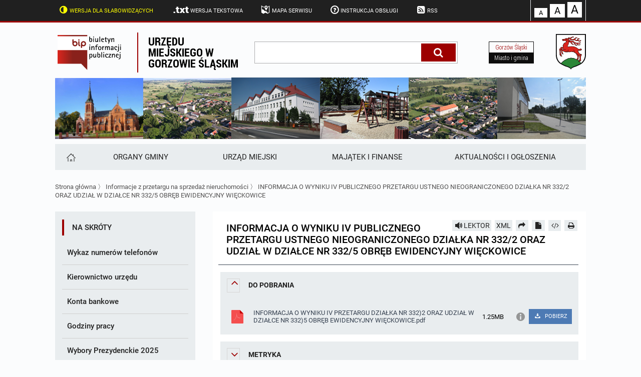

--- FILE ---
content_type: text/html; charset=UTF-8
request_url: https://bip.gorzowslaski.pl/k217-Informacje-z-przetargu-na-sprzedaz-nieruchomosci/a6473-INFORMACJA-O-WYNIKU-IV-PUBLICZNEGO-PRZETARGU-USTNEGO-NIEOGRANICZONEGO-DZIALKA-NR-332-2-ORAZ-UDZIAL-W-DZIALCE-NR-332-5-OBREB-EWIDENCYJNY-WIECKOWICE
body_size: 6377
content:
<!DOCTYPE HTML>
<html class="standard contrast-k2    " lang="pl">
    <head>
                <title>INFORMACJA O WYNIKU IV PUBLICZNEGO PRZETARGU USTNEGO NIEOGRANICZONEGO DZIAŁKA NR 332/2 ORAZ UDZIAŁ W DZIAŁCE NR 332/5 OBRĘB EWIDENCYJNY WIĘCKOWICE - Biuletyn informacji publicznej Gorzowa Śląskiego</title>
        <meta charset="UTF-8" />
        <meta name="viewport" content="width=device-width, initial-scale=1" >
        <meta name="description" content="" >
                    <meta name="HandheldFriendly" content="True">
                        <meta name="apple-mobile-web-app-capable" content="yes">
                        <meta name="apple-mobile-web-app-status-bar-style" content="black">
                        <meta name="viewport" content="width=device-width, initial-scale=1.0">
                        <meta name="description" content="">
                        <meta name="keywords" content="">
                        <meta name="author" content="Digital Holding Sp z o.o. http://metrocms.pl">
            <link rel="canonical" href="http://bip.gorzowslaski.pl/a6473-INFORMACJA-O-WYNIKU-IV-PUBLICZNEGO-PRZETARGU-USTNEGO-NIEOGRANICZONEGO-DZIALKA-NR-332-2-ORAZ-UDZIAL-W-DZIALCE-NR-332-5-OBREB-EWIDENCYJNY-WIECKOWICE">
        <link rel="shortcut icon" type="image/png" href="/favicon.ico">
        <link href="/sharedCss/main.css?v=1542878644
" rel="stylesheet" type="text/css"><link href="/css/main.css?v=1542878644
" rel="stylesheet" type="text/css">        <link rel="search" type="application/opensearchdescription+xml" href="http://bip.gorzowslaski.pl/sitemap/opensearch" title="Szukaj" />
        <script>
            //Haki ie
            document.createElement('section');
            document.createElement('header');
            document.createElement('footer');
            document.createElement('article');
            document.createElement('aside');
            document.createElement('nav');
        </script>
            </head>
    <body class=" no-js" style="">
            <header>
    <ul class="openable focusMenu white-bg" id="availMenu">
        <li class="showOnTabFocus"><a href="/version/set/wcag">Wersja dla słabowidzących</a></li>
        <li class="showOnTabFocus"><a href="#contentContainer" onclick="document.location.href = '/page/custom/dostepnosc#contentContainer';">Deklaracja dostępności</a></li>
        <li class="showOnTabFocus"><a href="#changeFont" onclick="document.querySelector('#changeFont').focus();">Przejdź do zmiany wielkości fontu</a></li>
        <li class="showOnTabFocus"><a href="#search" onclick="document.querySelector('#search').focus();">Przejdź do wyszukiwarki</a></li>
        <li class="showOnTabFocus"><a href="#mainMenuHomeButton" onclick="document.querySelector('#mainMenuHomeButton').focus();">Przejdź do menu głównego</a></li>
        <li class="showOnTabFocus"><a href="#contentContainer" onclick="document.querySelector('#contentContainer').focus();">Przejdź do treści</a></li>
        <li class="showOnTabFocus"><a href="#contentContainer" onclick="document.location.href = '/page/custom/mapa#contentContainer';">Przejdź do mapy strony</a></li>
    </ul>

    <ul class="body font-11 siteAdjustment">
        <li class="not_standard"><a href="/version/set/standard" class="contrast-link"><span class="icon-ajust"></span>Wersja standardowa</a></li>
        <li class="not_contrast"><a href="/version/set/wcag" class="contrast-lnk"><span class="icon-ajust"></span>Wersja dla słabowidzących</a></li>
        <li class="not_standard"><div  class="speechSynthesizerBtn focusable" tabindex="0" ><span class="icon-volume"></span><span class="text">Włącz lektora</span></div></li>
        <li class="not_text"><a href="/version/set/text"><span class="icon-txt"></span>Wersja tekstowa</a></li>

        <li><a href="/page/custom/mapa" class="ajaxLoader"><span class="icon-map"></span>Mapa serwisu</a></li>
        <li><a href="/page/custom/instrukcja" class="ajaxLoader"><span class="icon-help-circled-alt"></span>Instrukcja obsługi</a></li>
        <li><a href="/atom"><span class="icon-rss-squared"></span>RSS</a></li>
        <li class="right fontAdjust"><a class="small white-bg  hoverable" id="changeFont" href="/version/setFont/small" title="Standardowa czcionka">A</a><a class="medium white-bg hoverable" href="/version/setFont/medium" title="Powiększona czcionka">A</a><a class="big white-bg hoverable" href="/version/setFont/big" title="Największa czcionka">A</a></li>
    </ul>
    <div class="mobileHeader">
        <div class="menuButton"><span class="icon-menu" ></span></div>
        <div class="searchButton"><span class="icon-search" ></span></div>
    </div>
</header>
<div class="head-title body">
    <div class="logoBip">
        <img alt="logo bip" src="/gfx/bip_logo.svg" style="display: none;">
        <a href="/" class="h1 ajaxLoader">
            Biuletyn Informacji Publicznej
        </a>
    </div>
    <p class="subtitle">
        <a href="/" class="h1 ajaxLoader">
            Urzędu miejskiego w Gorzowie Śląskim        </a>
    </p>
    <div class="form-container search-box">
        <form action="/search" method="get" >
            <label for="search">wpisz szukaną frazę</label>
            <input class="font-15" id="search" name="s" placeholder="szukaj" aria-label="wpisz szukaną frazę"  value="">
            <button class="icon-search" aria-label="Szukaj" type="submit" title="Szukaj"></button>
        </form>
    </div>
    <div class="link-page">
        <a href="http://gorzowslaski.pl">
            <span>
                Gorzów Śląski            </span>
            <span>Miasto i gmina</span>
        </a>
    </div>
    <a href="http://gorzowslaski.pl"><img src="/gfx/herb.svg" alt="logo gminy"></a>
</div>
<ul class="banner body">
    <li class="banner_1"><img src="/gfx/top/1.png" alt="banner"></li>
    <li class="banner_2"><img src="/gfx/top/2.png" alt="banner1"></li>
    <li class="banner_3"><img src="/gfx/top/3.png" alt="banner2"></li>
    <li class="banner_4"><img src="/gfx/top/4.png" alt="banner3"></li>
    <li class="banner_5"><img src="/gfx/top/5.png" alt="banner4"></li>
    <li class="banner_6"><img src="/gfx/top/6.png" alt="banner5"></li>
</ul>
<nav class="topMenu body mobileMenu" id="mainMenu">
    <div  class="light-bg">
    
    <ul class="font-15 body">
        <li class="grow-0"><a href="/" id="mainMenuHomeButton" aria-label="Strona główna" title="Strona główna"><span class="icon-home"></span></a></li><li class=""><a href="/m17357/k148-RADA-MIEJSKA" class="ajaxLoader" ><span class="underline">Organy gminy</span></a></li><li class=""><a href="/m14372/k140-URZAD-MIEJSKI" class="ajaxLoader" ><span class="underline">Urząd Miejski</span></a></li><li class=""><a href="/m18134/k171-BUDZET-I-JEGO-REALIZACJE" class="ajaxLoader" ><span class="underline">Majątek i finanse</span></a></li><li class=""><a href="/m17976/k127-ZAMOWIENIA-PUBLICZNE" class="ajaxLoader" ><span class="underline">AKTUALNOŚCI I OGŁOSZENIA</span></a></li>    </ul>
</div>
</nav>
<div class="body breadcrumb">
            <a href="/" class="fire-clickAction" data-action="replaceAjax">Strona główna</a>
         〉         <a href="/k217-Informacje-z-przetargu-na-sprzedaz-nieruchomosci" class="fire-clickAction" data-action="replaceAjax">Informacje z przetargu na sprzedaż nieruchomości</a>
         〉         <a href="/k217-Informacje-z-przetargu-na-sprzedaz-nieruchomosci/a6473-INFORMACJA-O-WYNIKU-IV-PUBLICZNEGO-PRZETARGU-USTNEGO-NIEOGRANICZONEGO-DZIALKA-NR-332-2-ORAZ-UDZIAL-W-DZIALCE-NR-332-5-OBREB-EWIDENCYJNY-WIECKOWICE" class="fire-clickAction" data-action="replaceAjax">INFORMACJA O WYNIKU IV PUBLICZNEGO PRZETARGU USTNEGO NIEOGRANICZONEGO DZIAŁKA NR 332/2 ORAZ UDZIAŁ W DZIAŁCE NR 332/5 OBRĘB EWIDENCYJNY WIĘCKOWICE</a>
        </div>
<div class="contentContainer body">
    <nav class="asideMenu">
        <div class="asideMenuFromTop">
            <div  class="light-bg">
    <span class="menuTitle font-15">Na skróty</span>
    <ul class="font-15 body">
        <li class=""><a href="/m18167/a2490-Wykaz-numerow-telefonow" class="ajaxLoader" ><span class="underline">Wykaz numerów telefonów </span></a></li><li class=""><a href="/m18168/a2480-Kierownictwo-urzedu" class="ajaxLoader" ><span class="underline">Kierownictwo urzędu</span></a></li><li class=""><a href="/m18169/a2483-Konta-bankowe" class="ajaxLoader" ><span class="underline">Konta bankowe</span></a></li><li class=""><a href="/m18170/a2482-Godziny-pracy" class="ajaxLoader" ><span class="underline">Godziny pracy</span></a></li><li class=""><a href="/m18171/k354-Wybory-Prezydenckie-2025" class="ajaxLoader" ><span class="underline">Wybory Prezydenckie 2025</span></a></li><li class=""><a href="/m18172/k336-Wybory-do-Parlamentu-Europejskiego-2024" class="ajaxLoader" ><span class="underline">Wybory do Parlamentu Europejskiego 2024</span></a></li><li class=""><a href="/m18173/k327-Wybory-samorzadowe-2024" class="ajaxLoader" ><span class="underline">Wybory samorządowe 2024</span></a></li><li class=""><a href="/m18174/k320-Wybory-do-Sejmu-RP-i-Senatu-RP-zarzadzone-na-dzien-15-pazdziernika-2023-r." class="ajaxLoader" ><span class="underline">Wybory do Sejmu RP i Senatu RP zarządzone na dzień 15 października 2023 r.</span></a></li><li class=" openable"><a href="/m18175/k78-Ogloszenia-o-przetargach" class="ajaxLoader" ><span class="underline">Ogłoszenia o przetargach</span><span class="icon-angle-down"></span></a><ul class="font-13 white-bg" ><li class=""><a href="/m18176/k82-Wykazy-lokali-uzytkowych-przeznaczonych-do-wynajmu" class="ajaxLoader" ><span class="underline">Wykazy lokali użytkowych przeznaczonych do wynajmu</span></a></li><li class=""><a href="/m18177/k95-Wykaz-nieruchomosci-przeznaczonych-do-zbycia" class="ajaxLoader" ><span class="underline">Wykaz nieruchomości przeznaczonych do zbycia</span></a></li><li class=""><a href="/m18178/k93-Wykaz-nieruchomosci-przeznaczonych-do-sprzedazy" class="ajaxLoader" ><span class="underline">Wykaz nieruchomości przeznaczonych do sprzedaży </span></a></li></ul></li><li class=" openable"><a href="/m18179/k127-ZAMOWIENIA-PUBLICZNE" class="ajaxLoader" ><span class="underline">ZAMÓWIENIA PUBLICZNE</span><span class="icon-angle-down"></span></a><ul class="font-13 white-bg" ><li class=""><a href="/m18180/k368-Zamowienia-publiczne-2026-ponizej-170-000-zlotych" class="ajaxLoader" ><span class="underline">Zamówienia publiczne 2026 - poniżej 170 000 złotych</span></a></li><li class=""><a href="/m18181/k369-Zamowienia-publiczne-2026-powyzej-170-000-zlotych" class="ajaxLoader" ><span class="underline">Zamówienia publiczne 2026 - powyżej 170 000 złotych</span></a></li><li class=""><a href="/m18182/k206-Plan-postepowan-o-udzielenie-zamowien" class="ajaxLoader" ><span class="underline">Plan postępowań o udzielenie zamówień</span></a></li><li class=""><a href="https://platformazakupowa.pl/pn/gorzowslaski"><span class="underline">Platforma zakupowa</span></a></li><li class=""><a href="/m18184/k251-Szacowanie-wartosci-zamowienia" class="ajaxLoader" ><span class="underline">Szacowanie wartości zamówienia</span></a></li><li class=" openable"><a href="/m18185/k213-Archiwum" class="ajaxLoader" ><span class="underline">Archiwum</span><span class="icon-angle-down"></span></a><ul class="font-13 white-bg" ><li class=""><a href="/m18186/k356-Zamowienia-publiczne-2025-ponizej-130-000-zlotych" class="ajaxLoader" ><span class="underline">Zamówienia publiczne 2025 - poniżej 130 000 złotych</span></a></li><li class=""><a href="/m18187/k357-Zamowienia-publiczne-2025-powyzej-130-000-zlotych" class="ajaxLoader" ><span class="underline">Zamówienia publiczne 2025 - powyżej 130 000 złotych</span></a></li><li class=""><a href="/m18188/k330-Zamowienia-publiczne-2024-powyzej-130-000-zlotych" class="ajaxLoader" ><span class="underline">Zamówienia publiczne 2024 - powyżej 130 000 złotych</span></a></li><li class=""><a href="/m18189/k329-Zamowienia-publiczne-2024-ponizej-130-000-zlotych" class="ajaxLoader" ><span class="underline">Zamówienia publiczne 2024 - poniżej 130 000 złotych</span></a></li><li class=""><a href="/m18190/k314-Zamowienia-publiczne-2023-powyzej-130-000-zlotych" class="ajaxLoader" ><span class="underline">Zamówienia publiczne 2023 - powyżej 130 000 złotych</span></a></li><li class=""><a href="/m18191/k313-Zamowienia-publiczne-2023-ponizej-130-000-zlotych" class="ajaxLoader" ><span class="underline">Zamówienia publiczne 2023 - poniżej 130 000 złotych</span></a></li><li class=""><a href="/m18192/k299-Zamowienia-publiczne-2022-powyzej-130-000-zlotych" class="ajaxLoader" ><span class="underline">Zamówienia publiczne 2022 - powyżej 130 000 złotych</span></a></li><li class=""><a href="/m18193/k298-Zamowienia-publiczne-2022-ponizej-130-000-zlotych" class="ajaxLoader" ><span class="underline">Zamówienia publiczne 2022 - poniżej 130 000 złotych</span></a></li><li class=""><a href="/m18194/k273-Zamownienia-publiczne-2021-ponizej-130-000-zlotych" class="ajaxLoader" ><span class="underline">Zamównienia publiczne 2021 - poniżej 130 000 złotych</span></a></li><li class=""><a href="/m18195/k272-Zamownienia-publiczne-2021-powyzej-130-000-zlotych" class="ajaxLoader" ><span class="underline">Zamównienia publiczne 2021 - powyżej 130 000 złotych</span></a></li><li class=""><a href="/m18196/k255-Zamownienia-publiczne-2020-ponizej-30-000-euro" class="ajaxLoader" ><span class="underline">Zamównienia publiczne 2020 - poniżej 30 000 euro</span></a></li><li class=""><a href="/m18197/k256-Zamownienia-publiczne-2020-powyzej-30-000-euro" class="ajaxLoader" ><span class="underline">Zamównienia publiczne 2020 - powyżej 30 000 euro</span></a></li><li class=""><a href="/m18198/k238-Zamowienia-publiczne-2019-ponizej-30-000-euro" class="ajaxLoader" ><span class="underline">Zamówienia publiczne 2019 - poniżej 30 000 euro</span></a></li><li class=""><a href="/m18199/k239-Zamowienia-publiczne-2019-powyzej-30-000-euro" class="ajaxLoader" ><span class="underline">Zamówienia publiczne 2019 - powyżej 30 000 euro</span></a></li><li class=""><a href="/m18200/k224-Zamownienia-publiczne-2018-ponizej-30-000-euro" class="ajaxLoader" ><span class="underline">Zamównienia publiczne 2018 - poniżej 30 000 euro</span></a></li><li class=""><a href="/m18201/k225-Zamownienia-publiczne-2018-powyzej-30-000-euro" class="ajaxLoader" ><span class="underline">Zamównienia publiczne 2018 - powyżej 30 000 euro</span></a></li><li class=""><a href="/m18202/k208-Zamowienia-publiczne-2017-ponizej-30-000-euro." class="ajaxLoader" ><span class="underline">Zamówienia publiczne 2017 - poniżej 30 000 euro.</span></a></li><li class=""><a href="/m18203/k209-Zamowienia-publiczne-2017-powyzej-30-000-euro." class="ajaxLoader" ><span class="underline">Zamówienia publiczne 2017 - powyżej 30 000 euro.</span></a></li><li class=""><a href="/m18204/k115-Zamowienia-publiczne-2016-ponizej-30-000-euro." class="ajaxLoader" ><span class="underline">Zamówienia publiczne 2016 - poniżej 30 000 euro.</span></a></li><li class=""><a href="/m18205/k116-Zamowienia-publiczne-2016-powyzej-30-000-euro." class="ajaxLoader" ><span class="underline">Zamówienia publiczne 2016 - powyżej 30 000 euro.</span></a></li></ul></li></ul></li><li class=""><a href="/m18206/k276-NARODOWY-SPIS-POWSZECHNY-LUDNOSCI-I-MIESZKAN-2021" class="ajaxLoader" ><span class="underline">NARODOWY SPIS POWSZECHNY LUDNOŚCI I MIESZKAŃ 2021</span></a></li><li class=""><a href="/m18207/k245-Konsultacje-spoleczne" class="ajaxLoader" ><span class="underline">Konsultacje społeczne</span></a></li><li class=""><a href="/m18208/k246-Raport-o-stanie-Gminy" class="ajaxLoader" ><span class="underline">Raport o stanie Gminy</span></a></li><li class=""><a href="/m18209/k347-Budzet-2025" class="ajaxLoader" ><span class="underline">Budżet 2025</span></a></li><li class=""><a href="/m18210/k370-Budzet-2026" class="ajaxLoader" ><span class="underline">Budżet 2026</span></a></li><li class=" openable"><a href="/m18211/k266-Ochrona-srodowiska" class="ajaxLoader" ><span class="underline">Ochrona środowiska</span><span class="icon-angle-down"></span></a><ul class="font-13 white-bg" ><li class=""><a href="/m18212/k333-Sprawozdania-z-realizacji-Programu-Ochrony-Powietrza-w-Gminie-Gorzow-Slaski" class="ajaxLoader" ><span class="underline">Sprawozdania z realizacji Programu Ochrony Powietrza w Gminie Gorzów Śląski </span></a></li></ul></li><li class=""><a href="/m18213/k36-Podatki-i-oplaty" class="ajaxLoader" ><span class="underline">Podatki i opłaty </span></a></li><li class=" openable"><a href="/m18214/k226-PLANOWANIE-PRZESTRZENNE" class="ajaxLoader" ><span class="underline">PLANOWANIE PRZESTRZENNE</span><span class="icon-angle-down"></span></a><ul class="font-13 white-bg" ><li class=""><a href="/m18215/k349-ROK-2025" class="ajaxLoader" ><span class="underline">ROK 2025</span></a></li><li class=""><a href="/m18216/k367-ROK-2026" class="ajaxLoader" ><span class="underline">ROK 2026</span></a></li><li class=""><a href="/m18217/k355-Plan-ogolny" class="ajaxLoader" ><span class="underline">Plan ogólny</span></a></li><li class=""><a href="/m18218/[base64]" class="ajaxLoader" ><span class="underline">Miejscowy Plan Zagospodarowania Przestrzennego dla terenów położonych na gruntach w rejonie ulic Chopina, Piaskowej, Okólnej, Krótkiej i Byczyńskiej w Gorzowie Śląskim oraz na gruntach w obrębie geodezyjnym Kozłowice</span></a></li><li class=""><a href="/m18219/k363-Miejscowy-plan-zagospodarowania-przestrzennego-dla-fragmentow-obrebow-Gola-Krzyzanowice-Uszyce-oraz-Zdziechowice-w-gminie-Gorzow-Slaski" class="ajaxLoader" ><span class="underline">Miejscowy plan zagospodarowania przestrzennego dla fragmentów obrębów Goła, Krzyżanowice, Uszyce oraz Zdziechowice w gminie Gorzów Śląski</span></a></li><li class=""><a href="/m18220/a6329-Uchwala-w-sprawie-Miejscowego-Planu-Zagospodarowania-Przestrzennego" class="ajaxLoader" ><span class="underline">Uchwała w sprawie Miejscowego Planu Zagospodarowania Przestrzennego</span></a></li><li class=""><a href="/m18221/k303-Wylozenie-projektu-miejscowego-planu-zagospodarowania-przestrzennego" class="ajaxLoader" ><span class="underline">Wyłożenie projektu miejscowego planu zagospodarowania przestrzennego</span></a></li><li class=""><a href="/m18222/k263-Archiwum-PP" class="ajaxLoader" ><span class="underline">Archiwum PP</span></a></li></ul></li><li class=""><a href="/m18223/k250-RODO" class="ajaxLoader" ><span class="underline">RODO</span></a></li><li class=" openable"><a href="/m18224/k253-Petycje" class="ajaxLoader" ><span class="underline">Petycje</span><span class="icon-angle-down"></span></a><ul class="font-13 white-bg" ><li class=""><a href="/m18225/k361-Petycje-2025" class="ajaxLoader" ><span class="underline">Petycje 2025</span></a></li><li class=""><a href="/m18226/k344-Petycje-2024" class="ajaxLoader" ><span class="underline">Petycje 2024</span></a></li><li class=""><a href="/m18227/k334-Petycje-2023" class="ajaxLoader" ><span class="underline">Petycje 2023</span></a></li><li class=""><a href="/m18228/k300-Petycje-2022" class="ajaxLoader" ><span class="underline">Petycje 2022</span></a></li><li class=""><a href="/m18229/k281-Petycje-2021" class="ajaxLoader" ><span class="underline">Petycje 2021</span></a></li><li class=""><a href="/m18230/k267-Petycje-2020" class="ajaxLoader" ><span class="underline">Petycje 2020</span></a></li><li class=""><a href="/m18231/k254-Petycje-2019" class="ajaxLoader" ><span class="underline">Petycje 2019</span></a></li></ul></li><li class=" openable"><a href="/m18232/k287-Serwisy-internetowe" class="ajaxLoader" ><span class="underline">Serwisy internetowe</span><span class="icon-angle-down"></span></a><ul class="font-13 white-bg" ><li class=""><a href="http://olesno.giportal.pl"><span class="underline">GeoInfo 7 Portal</span></a></li><li class=""><a href="http://www.gorzowslaski.e-mapa.net/"><span class="underline">E-mapa</span></a></li></ul></li>    </ul>
</div>
        </div>
        <ul class="bigMenu">
            <li>
                <a href="http://epuap.gov.pl/wps/portal/strefa-klienta/katalog-spraw/profil-urzedu/660q2rlvsj" aria-label="epuap">
                    <img src="/gfx/lewa/0.png" alt="epuap"/>
                </a>
            </li>
            <li>
                <a href="https://prod.ceidg.gov.pl/" aria-label="ceidg">
                    <img src="/gfx/lewa/1.png" alt="ceidg"/>
                </a>
            </li>
            <li>
                <a href="http://dziennikustaw.gov.pl/" aria-label="dziennik ustaw">
                    <img src="/gfx/lewa/2.png" alt="dziennik ustaw"/>
                </a>
            </li>
            <li>
                <a href="http://monitorpolski.gov.pl/" aria-label="monitor polski">
                    <img src="/gfx/lewa/3.png" alt="monitor polski"/>
                </a>
            </li>
            <li>
                <a href="https://www.bip.gov.pl/" aria-label="bip gov">
                    <img src="/gfx/lewa/4.png" alt="bip gov"/>
                </a>
            </li>
        </ul>
    </nav>
    <div class="content" id="contentContainer">
<article data-id="6473" id="article-6473" data-readableelements='[".title",".articleContent"]'>
     <div class="article_buttons">
                        <div class=" light-bg hoverable readBtn readable icon-volume" data-id='6473' data-type='article'  title="Przeczytaj artykuł" aria-label="Przeczytaj artykuł" data-text="STOP">LEKTOR</div>
                                <a class="light-bg hoverable" href="/cms/showArticleAsXml/id/6473 " title="xml">XML</a>
                                <a class="icon-forward light-bg hoverable" href="mailto:?subject=INFORMACJA%20O%20WYNIKU%20IV%20PUBLICZNEGO%20PRZETARGU%20USTNEGO%20NIEOGRANICZONEGO%20DZIA%C5%81KA%20NR%20332%2F2%20ORAZ%20UDZIA%C5%81%20W%20DZIA%C5%81CE%20NR%20332%2F5%20OBR%C4%98B%20EWIDENCYJNY%20WI%C4%98CKOWICE&body=http%3A%2F%2Fbip.gorzowslaski.pl%2Fa6473-INFORMACJA-O-WYNIKU-IV-PUBLICZNEGO-PRZETARGU-USTNEGO-NIEOGRANICZONEGO-DZIALKA-NR-332-2-ORAZ-UDZIAL-W-DZIALCE-NR-332-5-OBREB-EWIDENCYJNY-WIECKOWICE" title="Prześlij dalej" aria-label="Prześlij dalej"></a>
                                <a class="icon-doc-inv light-bg hoverable" href="/cms/downloadArticleAsPdf/id/6473" title="Pobierz artykuł jako PDF"></a>
                <a class="icon-code light-bg hoverable" href="/cms/downloadArticleAsHtml/id/6473" title="Pobierz artykuł jako HTML" aria-label="Pobierz artykuł jako HTML"></a>
                            <a class="icon-print action-print light-bg hoverable" href="" title="Drukuj" aria-label="Drukuj"></a>
        </div>    <h1 class="title font-21">INFORMACJA O WYNIKU IV PUBLICZNEGO PRZETARGU USTNEGO NIEOGRANICZONEGO DZIAŁKA NR 332/2 ORAZ UDZIAŁ W DZIAŁCE NR 332/5 OBRĘB EWIDENCYJNY WIĘCKOWICE</h1>
    <div class='articleContent'>
            </div>
    <section class="zwijalne open attachements light-bg"><h3><span class="icon-angle-down"></span>Do&nbsp;pobrania</h3>
            <div class="">
                <ul class="attachementsList">
                    
                        <li class="file">
                            <div class="attachement">
                                <a href="/download/file/id/14247" >
                                    <div>
                                        <span class="icon pdf"></span>
                                        <span class="attachementName">INFORMACJA O WYNIKU IV PRZETARGU DZIAŁKA NR 332)2 ORAZ UDZIAŁ W DZIAŁCE NR 332)5 OBRĘB EWIDENCYJNY WIĘCKOWICE.pdf</span>
                                        <span class="attachementInfo">1.25MB</span>
                                    </div>
                                </a>
                                <div>
                                    <div class="attachementButtons">
                                        <span class="showAttachmentFullInfo icon-info"></span>
                                        <a  class="attachmentDownload" href="/download/file/id/14247" download="INFORMACJA O WYNIKU IV PRZETARGU DZIAŁKA NR 332)2 ORAZ UDZIAŁ W DZIAŁCE NR 332)5 OBRĘB EWIDENCYJNY WIĘCKOWICE.pdf">
                                            <span class="icon-download"></span>
                                            POBIERZ
                                        </a>
                                    </div>
                                </div>
                            </div>

                            <div class="attachmentFullInfo">
                                <table class="info_table">
                                    <tr>
                                        <td>Liczba pobrań</td>
                                        <td>207</td>
                                    </tr>
                                    <tr>
                                        <td>Osoba która wysłała plik</td>
                                        <td class="name">Alina Grzesik</td>
                                    </tr>
                                    <tr>
                                        <td>Osoba która dodała plik</td>
                                        <td class="name">Alina Grzesik</td>
                                    </tr>
                                    <tr>
                                        <td>Data wysłania</td>
                                        <td>2022-11-15</td>
                                    </tr>
                                </table>
                            </div>
                        </li>
                                    </ul>
            </div>
        </section><section class="zwijalne light-bg"><h3><span class="icon-angle-down hoverable"></span>Metryka</h3>
            <div>
                <table class="info_table padding">
                                            <tr>
                            <td>Liczba odwiedzin</td>
                            <td>2581</td>
                        </tr>                    <tr>
                        <td>Osoba wprowadzająca informację</td>
                        <td class="name">Alina Grzesik</td>
                    </tr>
                    <tr>
                        <td>Osoba publikująca informację</td>
                        <td class="name">Alina Grzesik</td>
                    </tr>
                    <tr>
                        <td>Osoba odpowiedzialna za informację</td>
                        <td class="name">Alina Grzesik</td>
                    </tr>
                    <tr>
                        <td>Data opublikowania</td>
                        <td>2022-11-15 12:29:08</td>
                    </tr>
                    <tr>
                        <td>Zmodyfikował</td>
                        <td class="name">Alina Grzesik</td>
                    </tr>
                    <tr>
                        <td>Data ostatniej aktualizacji</td>
                        <td>2022-11-15 12:29:08</td>
                    </tr>
                </table>
            </div>
        </section>
        </article>
</div>
</div>

<ul class="bigMenu mobileBigMenu">
    <li>
        <a href="http://epuap.gov.pl/wps/portal/strefa-klienta/katalog-spraw/profil-urzedu/660q2rlvsj" aria-label="epuap">
            <img src="/gfx/lewa/0.png" alt="epuap"/>
        </a>
    </li>
    <li>
        <a href="https://prod.ceidg.gov.pl/" aria-label="ceidg">
            <img src="/gfx/lewa/1.png" alt="ceidg"/>
        </a>
    </li>
    <li>
        <a href="http://dziennikustaw.gov.pl/" aria-label="dziennik ustaw">
            <img src="/gfx/lewa/2.png" alt="dziennik ustaw"/>
        </a>
    </li>
    <li>
        <a href="http://monitorpolski.gov.pl/" aria-label="monitor polski">
            <img src="/gfx/lewa/3.png" alt="monitor polski"/>
        </a>
    </li>
    <li>
        <a href="https://www.bip.gov.pl/" aria-label="bip gov">
            <img src="/gfx/lewa/4.png" alt="bip gov"/>
        </a>
    </li>
</ul>
<footer>
    <div class="light-bg">
        <div class="body top">
            <div class="left">
                <div>
                    <img src="/gfx/city_logo.png" alt="logo miasta"/>
                </div><div class="footerTextRight">
                    <p>
                        Urząd Miejski w Gorzowie Śląskim<br>
                        46-310 Gorzów Śląski, ul. Wojska Polskiego 15
                    </p><p>
                        tel.: <a href="tel:+48343505710">34 35 05 710</a><br>
                        fax: <a href="tel:+48343505710">34 35 05 710</a>,
                    </p><p>
                        email: um@gorzowslaski.pl
                    </p>
                </div>
            </div><div class="right">
                <ul>
                    <li>
                        <a  href="/page/custom/redakcja">Redakcja BIP</a>
                    </li>
                    <li>
                        <a  href="/page/custom/statystyki">Statystyki</a>
                    </li>
                    <li>
                        <a href="/page/custom/dostepnosc">Deklaracja dostępności</a>
                    </li>
                    <li>
                        <a href="/page/custom/artykuly-archiwalne">Artykuły archiwalne</a>
                    </li>
                    <li>
                        <a href="/page/custom/instrukcja">Instrukcja korzystania z BIP</a>
                    </li>
                </ul>
            </div>
        </div>
    </div>
    <div class="bottom">
        <div class="body">
            <img src="/gfx/validhtml.svg" alt="HTML 5" title="Strona jest zgodna ze standardem HTML5" class="validatorOk">
            <img src="/gfx/validwcag21.svg" alt="WCAG 2.1 AA" title="Strona jest zgodna ze specyfikacją WCAG" class="validatorOk">
            <a href="https://digitalholding.pl" class="dh-link">
                <img src="/gfx/logo_dh_white.svg" alt="Digital Holding">
            </a>
        </div>
    </div>
</footer>
        <div id="cookieBar">
        <div class="body">
            <div class="cookie_content">
                <p class="big">
                    Korzystamy z plików cookies
                </p>
                <p class="small">
                    Bez zmiany ustawień pliki są zapisywane na urządzeniu. Więcej przeczytasz w
                    <a href="/page/custom/polityka_prywatnosci">polityce prywatności</a>
                </p>
            </div>
            <div id="cookieBarClose" class="icon-cancel-circled"></div>
        </div>
    </div>
    <script  defer src="/js/main.bundle.js?v=1542878644
"></script></body>
</html>


--- FILE ---
content_type: image/svg+xml
request_url: https://bip.gorzowslaski.pl/gfx/logo_dh_white.svg
body_size: 1311
content:
<svg xmlns="http://www.w3.org/2000/svg" viewBox="0 0 106.93 18"><defs><style>.cls-1{fill:#fff;}</style></defs><title>Zasób 1</title><g id="Warstwa_2" data-name="Warstwa 2"><g id="Warstwa_1-2" data-name="Warstwa 1"><path class="cls-1" d="M90.91,0H78.17a.1.1,0,0,0,0,.19,9.07,9.07,0,0,1,0,17.62.1.1,0,0,0,0,.19H90.91a.1.1,0,0,0,.1-.1V.1A.1.1,0,0,0,90.91,0Z"/><path class="cls-1" d="M102.56,0H96.8a.09.09,0,0,0-.1.1V6.89a.09.09,0,0,1-.1.09H91.42a.1.1,0,0,0-.06.17l5.31,4.42a.11.11,0,0,1,0,.08V17.9a.09.09,0,0,0,.1.1h5.76a.1.1,0,0,0,.1-.1V.1A.1.1,0,0,0,102.56,0Z"/><path class="cls-1" d="M74.89,4.61H73.1a.09.09,0,0,0-.09.1v8.58a.09.09,0,0,0,.09.1H75a4.38,4.38,0,0,0,4.39-4.3A4.45,4.45,0,0,0,74.89,4.61Z"/><path class="cls-1" d="M105,0h-1.07a.09.09,0,0,0-.1.1V.19a.1.1,0,0,0,.1.1h.36V1.45a.1.1,0,0,0,.1.1h.15a.09.09,0,0,0,.09-.1V.29H105a.1.1,0,0,0,.1-.1V.1A.09.09,0,0,0,105,0Z"/><path class="cls-1" d="M106.84,0h-.31a.11.11,0,0,0-.1.07l-.32,1h0l-.34-1a.11.11,0,0,0-.09-.07h-.32a.09.09,0,0,0-.09.1V1.45a.09.09,0,0,0,.09.1h.13a.1.1,0,0,0,.1-.1v-1h0l.36,1a.1.1,0,0,0,.09.07h.12a.1.1,0,0,0,.09-.07l.36-1h0v1a.09.09,0,0,0,.09.1h.13a.09.09,0,0,0,.09-.1V.1A.09.09,0,0,0,106.84,0Z"/><path class="cls-1" d="M1.73,8.09a1.72,1.72,0,0,1,1.44-.67,1.61,1.61,0,0,1,1.16.45A1.66,1.66,0,0,1,4.86,9H6a2.55,2.55,0,0,0-.85-1.87,2.85,2.85,0,0,0-2-.72,3.11,3.11,0,0,0-1.69.45A2.94,2.94,0,0,0,.38,8.13,4.37,4.37,0,0,0,0,10v.21a3.86,3.86,0,0,0,.86,2.65,2.94,2.94,0,0,0,2.32,1,3,3,0,0,0,1.37-.33,2.82,2.82,0,0,0,1-.89A2.14,2.14,0,0,0,6,11.44H4.86a1.45,1.45,0,0,1-.54,1,1.79,1.79,0,0,1-1.14.39,1.72,1.72,0,0,1-1.45-.66,3.09,3.09,0,0,1-.51-1.9V10A3.16,3.16,0,0,1,1.73,8.09Z"/><path class="cls-1" d="M8.59,7.38l0-.83H7.38v7.14H8.6V8.62a1.61,1.61,0,0,1,1.63-1,3.64,3.64,0,0,1,.6.05V6.51a1.25,1.25,0,0,0-.54-.09A1.9,1.9,0,0,0,8.59,7.38Z"/><path class="cls-1" d="M14.63,6.42a2.92,2.92,0,0,0-1.58.47A3.22,3.22,0,0,0,11.92,8.2a4.26,4.26,0,0,0-.4,1.89v.23a3.5,3.5,0,0,0,.91,2.54,3.09,3.09,0,0,0,2.36,1,3,3,0,0,0,2.68-1.38l-.74-.58a2.87,2.87,0,0,1-.78.7,2.21,2.21,0,0,1-1.1.26,1.91,1.91,0,0,1-1.5-.65,2.5,2.5,0,0,1-.61-1.7h4.83V10a4,4,0,0,0-.77-2.62A2.7,2.7,0,0,0,14.63,6.42Zm1.72,3.05H12.77A2.65,2.65,0,0,1,13.39,8a1.64,1.64,0,0,1,1.24-.54,1.55,1.55,0,0,1,1.22.51,2.34,2.34,0,0,1,.5,1.44Z"/><path class="cls-1" d="M24.41,8.74A2.21,2.21,0,0,0,23.68,7a2.81,2.81,0,0,0-1.93-.62,3.47,3.47,0,0,0-1.42.29,2.52,2.52,0,0,0-1,.79,1.62,1.62,0,0,0-.38,1h1.22a1,1,0,0,1,.45-.8,1.77,1.77,0,0,1,1.09-.33,1.56,1.56,0,0,1,1.13.38,1.4,1.4,0,0,1,.38,1v.56H22a4,4,0,0,0-2.38.62,2,2,0,0,0-.85,1.73,1.93,1.93,0,0,0,.68,1.51,2.51,2.51,0,0,0,1.73.6,2.72,2.72,0,0,0,2-.89,2.61,2.61,0,0,0,.17.76h1.28v-.11A4,4,0,0,1,24.41,12Zm-1.22,2.95a1.79,1.79,0,0,1-.75.77,2.1,2.1,0,0,1-1.08.3,1.43,1.43,0,0,1-1-.33,1.08,1.08,0,0,1-.39-.89c0-.88.75-1.32,2.24-1.32h1Z"/><path class="cls-1" d="M28.15,12.57a1,1,0,0,1-.17-.65V7.5h1.33v-1H28V4.83H26.76V6.55h-1.3v1h1.3v4.42a2.09,2.09,0,0,0,.41,1.4,1.53,1.53,0,0,0,1.23.5,3.87,3.87,0,0,0,.94-.13v-1a2.52,2.52,0,0,1-.58.08A.76.76,0,0,1,28.15,12.57Z"/><path class="cls-1" d="M33.54,6.42A2.89,2.89,0,0,0,32,6.89,3.15,3.15,0,0,0,30.83,8.2a4.27,4.27,0,0,0-.41,1.89v.23a3.5,3.5,0,0,0,.91,2.54,3.1,3.1,0,0,0,2.36,1,3,3,0,0,0,2.69-1.38l-.74-.58a2.91,2.91,0,0,1-.79.7,2.17,2.17,0,0,1-1.09.26,1.91,1.91,0,0,1-1.5-.65,2.51,2.51,0,0,1-.62-1.7h4.83V10a3.92,3.92,0,0,0-.77-2.62A2.66,2.66,0,0,0,33.54,6.42Zm1.71,3.05H31.68A2.65,2.65,0,0,1,32.3,8a1.62,1.62,0,0,1,1.24-.54,1.53,1.53,0,0,1,1.21.51,2.28,2.28,0,0,1,.5,1.44Z"/><path class="cls-1" d="M42.39,7.28a2.49,2.49,0,0,0-2-.86,2.46,2.46,0,0,0-2,1,4.25,4.25,0,0,0-.77,2.64v.09a4.22,4.22,0,0,0,.78,2.65,2.43,2.43,0,0,0,2,1,2.46,2.46,0,0,0,2-.9l.06.77H43.6V3.56H42.39Zm0,4.46a1.78,1.78,0,0,1-1.7,1,1.62,1.62,0,0,1-1.38-.68,3.13,3.13,0,0,1-.5-1.9,3.43,3.43,0,0,1,.5-2,1.62,1.62,0,0,1,1.39-.69,1.8,1.8,0,0,1,1.69,1Z"/><path class="cls-1" d="M52.09,6.42a2.47,2.47,0,0,0-2,.92V3.56H48.84V13.69H50l.06-.83a2.48,2.48,0,0,0,2.09,1,2.39,2.39,0,0,0,2-1,4.21,4.21,0,0,0,.76-2.63v-.11a4.34,4.34,0,0,0-.75-2.69A2.41,2.41,0,0,0,52.09,6.42Zm1.08,5.68a1.58,1.58,0,0,1-1.37.68,1.82,1.82,0,0,1-1.74-1.12V8.58a1.78,1.78,0,0,1,1.73-1.12,1.59,1.59,0,0,1,1.39.68,3.28,3.28,0,0,1,.48,1.92A3.52,3.52,0,0,1,53.17,12.1Z"/><path class="cls-1" d="M58.67,11.9,56.89,6.55H55.56l2.55,7.06-.27.72a1.82,1.82,0,0,1-.57.92,1.69,1.69,0,0,1-1,.25l-.33,0v1l.46.09.23,0c1,0,1.67-.6,2.11-1.78l2.87-8.24H60.33Z"/></g></g></svg>

--- FILE ---
content_type: image/svg+xml
request_url: https://bip.gorzowslaski.pl/gfx/bip_logo.svg
body_size: 5142
content:
<?xml version="1.0" encoding="UTF-8" standalone="no"?>
<svg
   xmlns:dc="http://purl.org/dc/elements/1.1/"
   xmlns:cc="http://creativecommons.org/ns#"
   xmlns:rdf="http://www.w3.org/1999/02/22-rdf-syntax-ns#"
   xmlns:svg="http://www.w3.org/2000/svg"
   xmlns="http://www.w3.org/2000/svg"
   xmlns:xlink="http://www.w3.org/1999/xlink"
   xmlns:sodipodi="http://sodipodi.sourceforge.net/DTD/sodipodi-0.dtd"
   xmlns:inkscape="http://www.inkscape.org/namespaces/inkscape"
   xml:space="preserve"
   id="svg2"
   viewBox="0 0 1144.097 1237.6195"
   height="388.66486"
   width="707.24402"
   version="1.0"
   inkscape:version="0.91 r13725"
   sodipodi:docname="bip_logo.svg"><sodipodi:namedview
     pagecolor="#ffffff"
     bordercolor="#666666"
     borderopacity="1"
     objecttolerance="10"
     gridtolerance="10"
     guidetolerance="10"
     inkscape:pageopacity="0"
     inkscape:pageshadow="2"
     inkscape:window-width="1920"
     inkscape:window-height="1017"
     id="namedview41"
     showgrid="false"
     inkscape:zoom="0.5"
     inkscape:cx="489.36932"
     inkscape:cy="274.83347"
     inkscape:window-x="-8"
     inkscape:window-y="483"
     inkscape:window-maximized="1"
     inkscape:current-layer="svg2" /><metadata
     id="metadata3379"><rdf:RDF><cc:Work
         rdf:about=""><dc:format>image/svg+xml</dc:format><dc:type
           rdf:resource="http://purl.org/dc/dcmitype/StillImage" /><dc:title /></cc:Work></rdf:RDF></metadata><defs
     id="defs4"><style
       id="style6"
       type="text/css" /><linearGradient
       gradientUnits="userSpaceOnUse"
       id="id0"
       y2="618.80798"
       x2="623.04901"
       y1="618.80798"
       x1="384.267"><stop
         id="stop9"
         offset="0"
         style="stop-color:#da251d;stop-opacity:1" /><stop
         id="stop11"
         offset="0.50196099"
         style="stop-color:#89211b;stop-opacity:1" /></linearGradient><linearGradient
       gradientUnits="userSpaceOnUse"
       xlink:href="#id0"
       id="linearGradient2335"
       y2="618.80798"
       x2="623.04901"
       y1="618.80798"
       x1="384.267" /><linearGradient
       gradientTransform="matrix(3.1826893,0,0,3.1826893,-1629.2141,-1350.6617)"
       gradientUnits="userSpaceOnUse"
       xlink:href="#id0"
       id="linearGradient2405"
       y2="618.80798"
       x2="667.56763"
       y1="618.80798"
       x1="339.74847" /></defs><rect
     style="opacity:1;fill:#ffffff;fill-opacity:1;stroke:none;stroke-width:0.63685691;stroke-miterlimit:4;stroke-dasharray:none;stroke-opacity:1"
     id="rect4169"
     width="1055.5066"
     height="487.96017"
     x="-553.98462"
     y="45.166878"
     ry="0"
     rx="0" /><path
     id="path2345"
     style="fill:url(#linearGradient2405);fill-rule:evenodd"
     d="m -553.98389,1018.0644 839.22749,0 216.29172,219.5549 0,-704.65056 -1055.51981,0 0,485.09596 6e-4,-3e-4 z M -5.4186906,151.47537 c -12.4062004,0 -22.4702004,10.06402 -22.4702004,22.47768 l 0,134.05774 c 0,0.0904 0.026,0.16932 0.026,0.25939 0.1429,50.62831 41.354,91.77921 92.0348,91.77921 50.767401,0 92.072301,-41.28998 92.072301,-92.0386 0,-50.77122 -41.3049,-92.05356 -92.072301,-92.05356 -17.2258,0 -33.3123,4.84214 -47.1057,13.10539 l 0,-55.10954 c 0,-12.41366 -10.0527996,-22.47768 -22.4851996,-22.47768 l 0,-3e-5 z M 64.172409,260.91278 c 25.9815,0 47.090701,21.13557 47.090701,47.09839 0,25.97396 -21.109201,47.08311 -47.090701,47.08311 -25.9552,0 -47.1057,-21.10925 -47.1057,-47.08311 0,-25.96269 21.1506,-47.09839 47.1057,-47.09839 l 0,0 z M 202.48221,216.12279 c -12.4325,0 -22.4852,10.07907 -22.4852,22.48144 l 0,76.85431 c 0,27.25594 3.8346,65.41063 36.95159,82.0911 11.0866,5.57149 24.6093,1.09777 30.1921,-9.98508 5.5677,-11.10539 1.0978,-24.60178 -9.9888,-30.18453 -3.0151,-1.50755 -12.1994,-6.15796 -12.1994,-41.92143 l 0,-76.85431 c 0,-12.4024 -10.049,-22.48143 -22.47019,-22.48143 l -1e-4,-7e-5 z m 0.013,-64.55703 c -13.6769,0 -24.7371,11.0678 -24.7371,24.7371 0,13.65428 11.0602,24.70703 24.7371,24.70703 13.63919,0 24.72579,-11.05275 24.72579,-24.70703 0,-13.66933 -11.0866,-24.7371 -24.72579,-24.7371 z m 115.90719,284.87138 0,-49.60571 c 13.7934,8.267 29.8762,13.10163 47.0907,13.10163 50.75631,0 92.04626,-41.28234 92.04626,-92.04624 0,-50.75243 -41.28995,-92.04624 -92.04626,-92.04624 -50.7562,0 -92.0612,41.29381 -92.0612,92.04624 l 0,128.55042 c 0,12.42117 10.064,22.47016 22.4852,22.47016 12.4212,0 22.4853,-10.04899 22.4853,-22.47016 l 0,-10e-5 z m 47.0907,-175.63735 c 25.9552,0 47.09081,21.12052 47.09081,47.08694 0,25.96645 -21.13561,47.08693 -47.09081,47.08693 -25.9815,0 -47.0907,-21.12052 -47.0907,-47.08693 0,-25.96645 21.1092,-47.08694 47.0907,-47.08694 l 0,0 z M -553.98259,4.8588319e-5 l 0,45.816400411681 1055.5198,0 0,-45.816400411681 -1055.5198,0 z" /><g
     transform="matrix(3.1826893,0,0,3.1826893,-1629.2141,-1350.6617)"
     id="g2347"
     style="fill-rule:evenodd"><path
       id="path2349"
       style="fill:#000000"
       d="m 707.518,502.866 c -11.8913,0 -16.0503,-7.28928 -16.0503,-18.049 l 0,-42.7836 7.80547,0 0,24.2125 0.17836,0 c 1.9053,-4.25237 6.16122,-6.59708 10.7597,-6.59708 12.0614,0 14.0553,12.5847 14.0553,22.0426 0,11.4554 -3.90628,21.1745 -16.7484,21.1745 l -1.3e-4,8e-5 z m 0.52092,-37.1409 c -6.59354,0 -8.76579,10.3262 -8.76579,15.4467 0,5.64148 -0.17128,15.6216 7.81255,15.6216 7.63419,0 8.50593,-9.72022 8.50593,-15.3617 0,-4.85952 -0.6922,-15.7066 -7.55269,-15.7066 l 0,0 z" /><path
       id="path2351"
       style="fill:#000000"
       d="m 735.026,450.886 0,-8.8532 9.36821,0 0,8.8532 -9.36821,0 z m 0.78196,51.0261 0,-41.3094 7.81255,0 0,41.3094 -7.81255,0 z" /><path
       id="path2353"
       style="fill:#000000"
       d="m 782.232,501.912 0,-8.85084 -0.17128,0 c -2.08366,5.81276 -6.60063,9.80408 -13.1044,9.80408 -8.33347,0 -11.1093,-6.42108 -11.1093,-13.6241 l 0,-28.6386 7.81374,0 0,22.5647 c 0,1.73402 0,3.38418 0.0815,5.12057 0.25986,3.90391 1.1316,6.76836 5.5588,6.76836 7.63419,0 10.931,-10.8483 10.931,-16.9221 l 0,-17.5316 7.81255,0 0,41.3094 -7.81255,0 -7e-5,1.3e-4 z" /><polygon
       id="polygon2355"
       style="fill:#000000"
       points="805.06,501.912 805.06,442.033 812.874,442.033 812.874,501.912 805.06,501.912 " /><path
       id="path2357"
       style="fill:#000000"
       d="m 832.391,478.22 c 0,9.28671 4.77683,18.5734 15.1869,18.5734 2.78294,0 5.29775,-0.52092 7.81255,-1.47534 l 0,6.16122 c -3.47513,0.78078 -6.77072,1.38675 -10.3274,1.38675 -14.7557,0 -20.4775,-10.0651 -20.4775,-23.6042 0,-11.2806 4.94811,-19.6129 16.8311,-19.6129 10.0675,0 14.9258,7.118 14.9258,16.5748 l 0,1.99625 -23.9515,0 5e-5,2e-5 z m 16.1472,-5.20679 c 0,-4.42483 -3.21527,-7.2881 -7.55269,-7.2881 -3.38654,0 -6.25099,1.64779 -7.63419,4.77329 -0.34964,0.7796 -0.61069,1.7352 -0.61069,2.51481 l 15.7976,0 -3e-5,0 z" /><path
       id="path2359"
       style="fill:#000000"
       d="m 878.123,466.679 0,22.0415 c 0,4.60083 1.13042,8.07242 6.60063,8.07242 1.3832,0 2.85618,-0.17482 4.15788,-0.60833 l 0,6.07499 c -1.99389,0.43351 -4.07755,0.60597 -6.16003,0.60597 -7.28455,0 -12.4039,-2.16871 -12.4039,-10.0651 l 0,-26.1214 -7.38141,0 0,-6.07617 7.38141,0 0,-9.71667 7.80547,-4.86188 0,14.5786 11.459,0 0,6.07617 -11.459,0 -5e-5,-1e-4 z" /><polygon
       id="polygon2361"
       style="fill:#000000"
       points="911.704,490.457 911.882,490.457 921.6,460.603 930.276,460.603 909.71,519.701 909.71,519.701 902.075,519.701 907.886,502.172 892.179,460.603 900.855,460.603 " /><path
       id="path2363"
       style="fill:#000000"
       d="m 962.123,501.912 0,-22.5636 c 0,-1.64779 0,-3.383 -0.0803,-5.12175 -0.26105,-3.8165 -1.1316,-6.76718 -5.55998,-6.76718 -7.63419,0 -10.9298,10.8471 -10.9298,16.9233 l 0,17.5292 -7.81374,0 0,-41.3094 7.81374,0 0,8.8532 0.17009,0 c 2.34471,-5.90253 6.60063,-9.80763 13.1044,-9.80763 8.24488,0 11.1093,6.42226 11.1093,13.6253 l 0,28.6386 -7.81374,0 5e-5,-4e-5 z" /><path
       id="path2365"
       style="fill:#000000"
       d="m 692.42,540.193 0,-8.8532 9.36821,0 0,8.8532 -9.36821,0 z m 0.78196,51.0249 0,-41.3071 7.81255,0 0,41.3071 -7.81255,0 z" /><path
       id="path2367"
       style="fill:#000000"
       d="m 740.057,591.218 0,-22.5624 c 0,-1.64779 0,-3.383 -0.0827,-5.12057 -0.25987,-3.81769 -1.13042,-6.76718 -5.55762,-6.76718 -7.63537,0 -10.93101,10.8459 -10.93101,16.9221 l 0,17.528 -7.81374,0 0,-41.3071 7.81374,0 0,8.85202 0.17128,0 c 2.34353,-5.90253 6.60063,-9.80763 13.1032,-9.80763 8.24488,0 11.1093,6.42226 11.1093,13.6253 l 0,28.6374 -7.81255,0 8e-5,6e-5 z" /><path
       id="path2369"
       style="fill:#000000"
       d="m 788.913,537.676 c -2.6849,-0.78196 -5.37925,-1.21547 -8.23661,-1.21547 -5.5588,0 -8.0736,4.07755 -8.0736,9.1993 l 0,4.25119 12.3224,0 0,6.07499 -12.3224,0 0,35.2321 -7.81255,0 0,-35.2321 -7.4641,0 0,-6.07499 7.4641,0 0,-4.77211 c 0,-10.3285 5.90017,-14.7534 15.7964,-14.7534 2.77585,0 5.64148,0.17246 8.32638,0.78078 l 0,6.50967 -2e-5,4e-5 z" /><path
       id="path2371"
       style="fill:#000000"
       d="m 808.357,592.172 c -13.2745,0 -18.3124,-9.45917 -18.3124,-21.608 0,-12.0614 5.03788,-21.6091 18.3124,-21.6091 13.193,0 18.2226,9.54776 18.2226,21.6091 0,12.0637 -5.02961,21.608 -18.2226,21.608 z m 0,-37.1409 c -8.59452,0 -9.62808,8.85084 -9.62808,15.533 0,6.59708 1.03356,15.5353 9.62808,15.5353 8.50475,0 9.54658,-9.02684 9.54658,-15.5353 0,-6.50849 -0.95206,-15.533 -9.54658,-15.533 z" /><path
       id="path2373"
       style="fill:#000000"
       d="m 857.995,557.461 c -9.97772,0 -12.9319,7.20305 -12.9319,16.2287 l 0,17.528 -7.80547,0 0,-41.3071 7.80547,0 0,8.33111 0.17836,0 c 1.99389,-5.81512 6.59236,-9.28671 12.7536,-9.28671 l 0,8.50593 -6e-5,7e-5 z" /><path
       id="path2375"
       style="fill:#000000"
       d="m 912.403,591.218 0,-22.5624 c 0,-1.47416 0,-3.12431 -0.0815,-4.77329 -0.25987,-3.99132 -0.87056,-7.11446 -5.6403,-7.11446 -6.07971,0 -9.11543,9.98008 -9.11543,14.666 l 0,19.7842 -7.81255,0 0,-22.5624 c 0,-1.47416 0,-3.12431 -0.0815,-4.77329 -0.26105,-3.81887 -0.70046,-7.11446 -5.37925,-7.11446 -6.86168,0 -9.37648,11.8003 -9.37648,16.9221 l 0,17.528 -7.81374,0 0,-41.3071 7.81374,0 0,8.2437 0.17128,0 c 1.82261,-5.20679 5.5588,-9.1993 11.5487,-9.1993 5.6403,0 9.71785,3.12549 10.4986,8.76579 l 0.17127,0 c 2.08366,-5.11938 6.07144,-8.76579 11.7117,-8.76579 8.33347,0 11.1991,6.42226 11.1991,13.6253 l 0,28.6374 -7.81374,0 1.1e-4,0 z" /><path
       id="path2377"
       style="fill:#000000"
       d="m 953.627,591.218 0,-5.1182 -0.17836,0 c -1.8238,3.90391 -6.42226,6.07263 -10.6711,6.07263 -6.942,0 -11.72,-3.99132 -11.72,-11.107 0,-11.6279 13.6241,-13.5391 22.5695,-13.5391 l 0,-7.20187 c 0,-0.43351 -0.26105,-0.95442 -0.34964,-1.38793 -0.95324,-2.77704 -3.21527,-3.9051 -5.99112,-3.9051 -4.07755,0 -6.59236,2.2573 -6.59236,6.33367 l -8.2437,0 c 0,-9.19812 7.20187,-12.4098 15.4467,-12.4098 9.02566,0 13.5355,4.42601 13.5355,13.2792 l 0,28.9835 -7.80547,0 5e-5,0 z m 0,-18.4848 -1.56275,0 c -4.8666,0 -12.3307,2.17107 -12.3307,8.07242 0,2.51599 1.65252,5.2942 4.51697,5.2942 5.38043,0 9.37648,-6.16358 9.37648,-11.0219 l 0,-2.34471 0,-10e-6 z" /><path
       id="path2379"
       style="fill:#000000"
       d="m 995.191,563.361 c 0,-4.25237 -1.21311,-8.32993 -6.33131,-8.32993 -6.60063,0 -8.42442,7.3755 -8.42442,12.5823 0,10.4136 5.11938,18.486 16.4083,18.486 2.33526,0 4.41893,-0.176 6.59233,-0.86937 l 0,5.37925 c -3.73615,1.12924 -7.55266,1.56275 -11.45897,1.56275 -13.8852,0 -20.2177,-10.325 -20.2177,-23.0833 0,-11.4554 5.20916,-20.1338 17.6214,-20.1338 9.36703,0 14.74747,5.03434 14.74747,14.4061 l -8.93704,0 -6e-5,0 z" /><path
       id="path2381"
       style="fill:#000000"
       d="m 1021.92,594.777 c 0,11.1081 -8.4244,15.0121 -18.3124,15.0121 -0.782,0 -1.473,-0.085 -2.2549,-0.17246 l 0,-6.16122 c 1.0418,0.17364 2.0836,0.26105 3.1172,0.26105 8.6843,0 9.6363,-4.94693 9.6363,-12.2374 l 0,-41.5681 7.8138,0 0,44.8661 0,-7e-5 z m -8.5945,-54.5839 0,-8.8532 9.3753,0 0,8.8532 -9.3753,0 z" /><path
       id="path2383"
       style="fill:#000000"
       d="m 1036.06,540.193 0,-8.8532 9.3753,0 0,8.8532 -9.3753,0 z m 0.7808,51.0249 0,-41.3071 7.8137,0 0,41.3071 -7.8137,0 z" /><path
       id="path2385"
       style="fill:#000000"
       d="m 711.5028,675.97138 c -4.6871,0 -9.1154,-2.0813 -11.0196,-6.59354 l -0.1795,0 0,24.2102 -7.8043,0 0,-59.8781 7.8043,0 0,6.24863 0.1795,0 c 1.8226,-4.42601 6.7636,-7.20423 11.4507,-7.20423 11.3704,0 14.145,11.6291 14.145,20.9158 0,9.37176 -2.7747,22.3013 -14.5762,22.3013 l 10e-5,-6e-5 z m -2.3435,-37.1409 c -7.0318,0 -8.8556,10.3262 -8.8556,15.6204 0,5.81276 1.3029,15.4479 9.0268,15.4479 7.3815,0 8.0736,-10.1537 8.0736,-15.5353 0,-5.55289 -0.6106,-15.533 -8.2448,-15.533 l 0,0 z" /><path
       id="path2387"
       style="fill:#000000"
       d="m 760.7028,675.01738 0,-8.85084 -0.1784,0 c -2.0836,5.81394 -6.5923,9.80526 -13.1032,9.80526 -8.3263,0 -11.1093,-6.42108 -11.1093,-13.6241 l 0,-28.6374 7.8126,0 0,22.5647 c 0,1.73284 0,3.383 0.09,5.1182 0.2598,3.9051 1.1233,6.76954 5.5505,6.76954 7.6342,0 10.938,-10.8483 10.938,-16.9221 l 0,-17.5304 7.8055,0 0,41.3071 -7.8055,0 0,4e-5 z" /><path
       id="path2389"
       style="fill:#000000"
       d="m 797.8428,675.97138 c -11.8901,0 -16.0492,-7.28928 -16.0492,-18.049 l 0,-42.7836 7.8055,0 0,24.2125 0.1783,0 c 1.9042,-4.25237 6.1613,-6.59708 10.7597,-6.59708 12.0614,0 14.0553,12.5858 14.0553,22.0426 0,11.4554 -3.9062,21.1745 -16.7496,21.1745 l 0,8e-5 z m 0.5209,-37.1409 c -6.5923,0 -8.7646,10.3262 -8.7646,15.4479 0,5.6403 -0.1713,15.6204 7.8126,15.6204 7.6341,0 8.5047,-9.72022 8.5047,-15.3629 0,-4.85834 -0.691,-15.7054 -7.5527,-15.7054 l 0,0 z" /><polygon
       transform="translate(-393.3772,83.799387)"
       id="polygon2391"
       style="fill:#000000"
       points="1219.51,591.218 1219.51,531.34 1227.33,531.34 1227.33,591.218 1219.51,591.218 " /><path
       id="path2393"
       style="fill:#000000"
       d="m 848.6928,623.99238 0,-8.8532 9.3765,0 0,8.8532 -9.3765,0 z m 0.782,51.0249 0,-41.3071 7.8125,0 0,41.3071 -7.8125,0 z" /><path
       id="path2395"
       style="fill:#000000"
       d="m 892.3428,647.16038 c 0,-4.25237 -1.2119,-8.32993 -6.3313,-8.32993 -6.5924,0 -8.4162,7.3755 -8.4162,12.5823 0,10.4136 5.1194,18.486 16.4,18.486 2.3436,0 4.4272,-0.176 6.5924,-0.86937 l 0,5.37925 c -3.7279,1.12924 -7.5444,1.56275 -11.4507,1.56275 -13.8852,0 -20.2177,-10.325 -20.2177,-23.0833 0,-11.4554 5.2009,-20.1338 17.6131,-20.1338 9.3753,0 14.7557,5.03434 14.7557,14.4061 l -8.9453,0 0,0 z" /><polygon
       transform="translate(-393.3772,83.799387)"
       id="polygon2397"
       style="fill:#000000"
       points="1328.68,585.143 1328.68,591.218 1298.39,591.218 1298.39,591.218 1298.39,585.143 1318.44,555.986 1299.7,555.986 1299.7,549.911 1327.9,549.911 1327.9,555.814 1307.85,585.143 " /><path
       id="path2399"
       style="fill:#000000"
       d="m 968.7928,675.01738 0,-22.5624 c 0,-1.64779 0,-3.383 -0.082,-5.12057 -0.2611,-3.81769 -1.1316,-6.76718 -5.5588,-6.76718 -7.6342,0 -10.9298,10.8459 -10.9298,16.9221 l 0,17.528 -7.8137,0 0,-41.3071 7.8137,0 0,8.85202 0.1701,0 c 2.3447,-5.90253 6.6006,-9.80763 13.1032,-9.80763 8.2449,0 11.1093,6.42226 11.1093,13.6253 l 0,28.6374 -7.8126,0 10e-5,6e-5 z" /><path
       id="path2401"
       style="fill:#000000"
       d="m 995.1828,651.32538 c 0,9.28671 4.778,18.5734 15.1869,18.5734 2.7829,0 5.2989,-0.52092 7.8137,-1.47534 l 0,6.16122 c -3.4763,0.78078 -6.7719,1.38675 -10.3285,1.38675 -14.7557,0 -20.4775,-10.0651 -20.4775,-23.6042 0,-11.2794 4.9481,-19.6129 16.8311,-19.6129 10.0675,0 14.927,7.118 14.927,16.576 l 0,1.99507 -23.9527,0 0,0 z m 16.1472,-5.20679 c 0,-4.42483 -3.2153,-7.2881 -7.5527,-7.2881 -3.3853,0 -6.251,1.64898 -7.6342,4.77329 -0.3496,0.7796 -0.6107,1.73639 -0.6107,2.51481 l 15.7976,0 0,0 z" /><path
       id="path2403"
       style="fill:#000000"
       d="m 1039.0028,678.57638 c 0,11.1081 -8.4244,15.0121 -18.3124,15.0121 -0.782,0 -1.4742,-0.085 -2.2549,-0.17246 l 0,-6.16122 c 1.0418,0.17364 2.0836,0.26105 3.1172,0.26105 8.6843,0 9.6363,-4.94693 9.6363,-12.2374 l 0,-41.5681 7.8138,0 0,44.8661 0,-7e-5 z m -8.5945,-54.5839 0,-8.8532 9.3753,0 0,8.8532 -9.3753,0 z" /></g></svg>